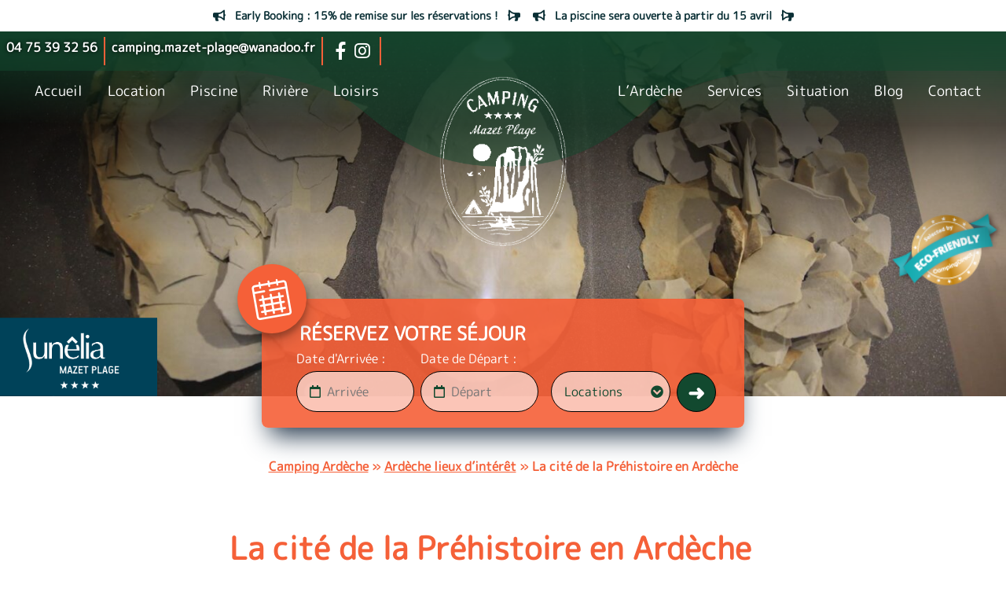

--- FILE ---
content_type: image/svg+xml
request_url: https://www.camping-mazet-plage.com/wp-content/themes/lasai-child/images/camping-mazet-plage-deco-vague.svg
body_size: 374
content:
<svg xmlns="http://www.w3.org/2000/svg" width="198.209" height="23.371" viewBox="0 0 198.209 23.371"><path d="M3.463,4.863a12.216,12.216,0,0,1,15.526-2.5,20.458,20.458,0,0,1,3.355,2.177A47.391,47.391,0,0,1,26.492,9.52c6.181,8.085,10.279,8.083,16.214-.055C51.882-3.119,59.968-3.153,69.283,9.353c6.169,8.283,10.2,8.246,16.5-.1a49.6,49.6,0,0,1,4.153-5.008c5.346-5.4,12.6-5.439,18-.051a54.29,54.29,0,0,1,4.427,5.387c6.174,8.035,10.2,7.974,16.219-.171a41.713,41.713,0,0,1,4.8-5.642c4.983-4.682,11.546-4.83,16.66-.3a39.436,39.436,0,0,1,5.1,5.96c6.019,8.06,10.223,8.172,16.22.108,3.932-5.29,8-9.925,14.5-9.237,5.31.561,9.042,4.135,11.934,9.116.6,1.028.623,3.721-.5,4.778a2.986,2.986,0,0,1-3.91-.153c-9.519-8.754-10.369-8.732-18.3,1.822-7.112,9.47-16.105,9.982-23.1.213C144.176,5.169,139.469,5.269,131.884,16c-6.941,9.825-16.077,9.85-23-.153C102.033,5.941,96.64,4.77,89.081,15.88c-6.641,9.759-15.946,10.059-22.7.452-7.32-10.407-12.394-11.884-20.723.12-6.424,9.257-15.15,8.768-22.214.13-.688-.841-1.343-1.724-2-2.607C15.43,5.84,12.054,5.928,5.377,12.917a3.243,3.243,0,0,1-4.614.2,4.429,4.429,0,0,1,.261-5.332c.788-1.03,1.594-2.015,2.44-2.924" transform="translate(0 0)" fill="#f56038"/></svg>

--- FILE ---
content_type: text/javascript; charset=utf-8
request_url: https://www.camping-mazet-plage.com/wp-content/cache/min/1/wp-content/themes/lasai/assets/js/navigation.js?ver=1757405655
body_size: 428
content:
(function($){var showMenu=jQuery('body').attr('data-show-menu');var breakpoint=jQuery('body').attr('data-breakpoint');jQuery('body').on('click','#check',function(){jQuery("html").toggleClass('overflow-hidden');jQuery("#main-menu").toggleClass('visible');jQuery(".form-resa").toggleClass('hidden');setOverlay();reInitMenu()});jQuery('body').on('click','#main-menu--overlay',function(){jQuery('#main-menu--overlay').remove();jQuery("#check").trigger('click')});jQuery('body').on('click','#main-menu__close',function(){jQuery("#check").trigger('click')});jQuery("#main-menu li.menu-item-has-children").each(function(){if(jQuery(this).find(' > .menu-item-next').length==0){jQuery(this).append('<div class="menu-item-next"><i class="fas fa-angle-right"></i></div>')}});jQuery('body').on('click',".menu-item-next",function(){var title=jQuery(this).parent().find('> a').text();jQuery('#main-menu__subtitle').text(title).animate({"opacity":"1"});jQuery('#main-menu__prev').animate({"opacity":"1"});jQuery(this).prev('.sub-menu').addClass('visible')});jQuery('body').on('click',"#main-menu__prev",function(){if(jQuery('.sub-menu.visible').length==1){jQuery('#main-menu__subtitle').text('').animate({"opacity":"0"});jQuery(this).animate({"opacity":"0"});jQuery('.sub-menu.visible').removeClass('visible')}else{jQuery('.sub-menu.visible').last().removeClass('visible');var title=jQuery('.sub-menu.visible').last().parent().find('> a').text();jQuery('#main-menu__subtitle').text(title).animate({"opacity":"1"})}});$(window).on('scroll load resize',function(){if($('#header.sticky').length){if(window.matchMedia("(max-width: "+breakpoint+"px)").matches){$('#header.sticky').find('#main-menu').remove()}else{if(!$('#header.sticky #main-menu').length){menuClone=$('#header').find('#main-menu').clone();$(menuClone).insertAfter('#header.sticky .site-header__logo')}}}
if($(window).scrollTop()>$('#header').height()){if(!$('#header.sticky').length){sticky=$('#header').clone(!0).addClass('sticky');$('#header').after(sticky)}else{$('#header.sticky').addClass('sticked')}}else{$('#header.sticky').removeClass('sticked')}})})(jQuery)